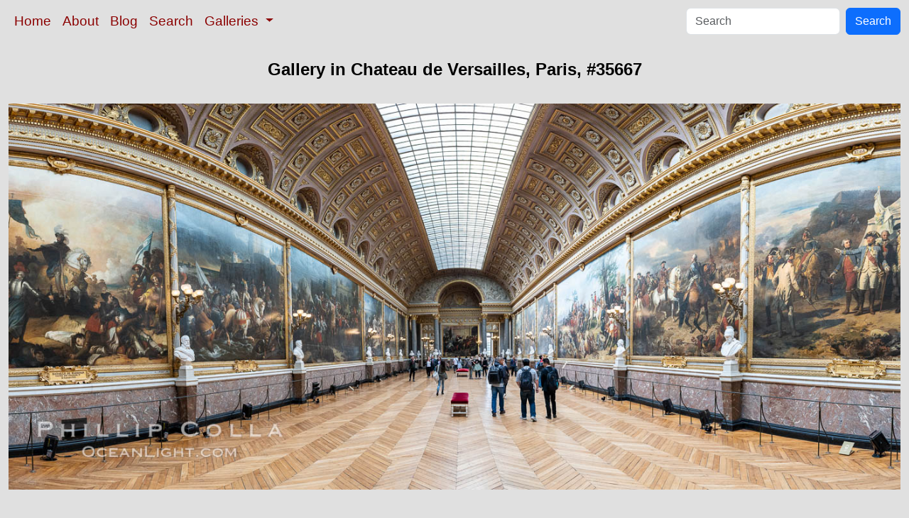

--- FILE ---
content_type: text/html; charset=UTF-8
request_url: https://www.oceanlight.com/spotlight.php?img=35667
body_size: 2123
content:
<!doctype html>
<html lang="en">

  <head>
    <meta charset="utf-8">
    <meta name="viewport" content="width=device-width, initial-scale=1, shrink-to-fit=no">
    <link href="https://cdn.jsdelivr.net/npm/bootstrap@5.3.8/dist/css/bootstrap.min.css" rel="stylesheet" integrity="sha384-sRIl4kxILFvY47J16cr9ZwB07vP4J8+LH7qKQnuqkuIAvNWLzeN8tE5YBujZqJLB" crossorigin="anonymous">
    <link rel="stylesheet" href="/responsive.css">
<meta content="Natural History Photography" name="Author" />
<meta content="Gallery in Chateau de Versailles, Paris. Gallery in Chateau de Versailles, Paris photograph. Photograph #35667 by Phillip Colla / Oceanlight.com." name="description" />
<meta content="Gallery in Chateau de Versailles, Paris photograph, natural history, wildlife, nature, image, underwater, information" name="keywords" />
    <meta property="og:title" content="Gallery in Chateau de Versailles, Paris, France, #35667" />
    <meta property="og:type"  content="article" />
    <meta property="og:image" content="https://www.oceanlight.com/stock-photo/gallery-chateau-de-versailles-paris-photograph-35667-38737.jpg" />
    <meta property="og:url" content="https://www.oceanlight.com/spotlight.php?img=35667" />
    <meta property="og:sitename" content="Natural History Photography" />
    <meta property="og:description" content="Gallery in Chateau de Versailles, Paris. Gallery in Chateau de Versailles, Paris photograph. Photograph #35667 by Phillip Colla / Oceanlight.com." />
    <meta name="ICBM" content="48.804816388333, 2.120425555" />
    <meta name="geo.position" content="48.804816388333; 2.120425555" />
    <title>Gallery in Chateau de Versailles, Paris, France, #35667</title>
  </head>

  <body>

    <nav class="navbar navbar-expand-sm navbar-light fixed-top" style="background-color: #e0e0e0;">
      <div class="container-fluid">
        <button class="navbar-toggler" type="button" data-bs-toggle="collapse" data-bs-target="#mynavbar">
          <span class="navbar-toggler-icon"></span>
        </button>
        <div class="collapse navbar-collapse" id="mynavbar">
          <ul class="navbar-nav me-auto">
            <li class="nav-item active">
              <a class="nav-link" href="https://www.oceanlight.com">Home</a>
            </li>
            <li class="nav-item">
              <a class="nav-link" href="https://www.oceanlight.com/about/">About</a>
            </li>
            <li class="nav-item">
              <a class="nav-link" href="https://www.oceanlight.com/log">Blog</a>
            </li>
            <li class="nav-item">
              <a class="nav-link" href="https://www.oceanlight.com/image_search.php">Search</a>
            </li>
            <li class="nav-item dropdown">
              <a class="nav-link dropdown-toggle" href="#" id="navbarDropdown" role="button" data-bs-toggle="dropdown" aria-expanded="false">
                Galleries
              </a>
              <ul class="dropdown-menu" aria-labelledby="navbarDropdown">
                <li><a class="dropdown-item" href="https://www.oceanlight.com/ocean_stock_photos.html">Ocean World</a></li>
                <li><a class="dropdown-item" href="https://www.oceanlight.com/wildlife_stock_photos.html">Wildlife</a></li>
                <li><a class="dropdown-item" href="https://www.oceanlight.com/national_park_photos.html">National Parks</a></li>
                <li><a class="dropdown-item" href="https://www.oceanlight.com/locations.html">Locations</a></li>
                <li><a class="dropdown-item" href="https://www.oceanlight.com/special_collections.html">Special Collections</a></li>
                <li><a class="dropdown-item" href="https://www.oceanlight.com/concepts.html">Concepts</a></li>
                <li><a class="dropdown-item" href="https://www.oceanlight.com/subjects.html">Subjects and Genres</a></li>
                <li><a class="dropdown-item" href="https://www.oceanlight.com/image_search.php">Search Stock Photos</a></li>
                <li><a class="dropdown-item" href="https://www.oceanlight.com/stocklist.php">Stocklist</a></li>
              </ul>
            </li>
          </ul>
          <form class="d-flex" action="https://www.oceanlight.com/lightbox.php" method="post">
            <input class="form-control me-2" type="text" id="ss" name="ss" placeholder="Search">
            <button class="btn btn-primary" type="button">Search</button>
          </form>
        </div>
      </div>
    </nav>

    <a name="top">
    </a>


    <div style="background-color: #e0e0e0;">
      <div class="container-fluid pt-3 pb-1">
        <div class="row justify-content-center">
          <div class="col text-center">
            <h1>Gallery in Chateau de Versailles, Paris, #35667</h1>
          </div>
        </div>
      </div>
    </div>

    <div class="container-fluid ">

      <div class="row align-items-start">
        <div class="col my-4 d-flex justify-content-center">
          <img src="/stock-photo/gallery-chateau-de-versailles-paris-photograph-35667-38737.jpg" class="img-fluid" alt="Gallery in Chateau de Versailles, Paris., natural history stock photograph, photo id 35667" title="Gallery in Chateau de Versailles, Paris., natural history stock photograph, photo id 35667" width="1385" height="600" />
        </div>
      </div>

      <div class="row">
        <div class="col m-4">
          <div class="text-left ">Gallery in Chateau de Versailles, Paris.<br /><br />Location: <a href="/lightbox.php?location=chateau_de_versailles&amp;city=paris&amp;country=france">Chateau de Versailles</a>, <a href="/lightbox.php?city=paris&amp;country=france">Paris</a>, <a href="/lightbox.php?country=france">France</a><br />Image ID: <a href="/spotlight.php?img=35667">35667</a><br />Hi-Res Dimensions: 6540 x 15098<br />Lat/Long: <a href="https://www.oceanlight.com/35667.kml"><span title="Latitude">48.80482</span>, <span title="Longitude">2.12043</span></a>  (<span class="geo">Coordinates: <span class="latitude" title="Latitude">48&deg; 48' 17.34" N</span>, <span class="longitude" title="Longitude">2&deg; 07' 13.53" E</span></span>)<br />Format: Digital Panorama 2.31:1</div>        <div class="text-left  mt-3">Keywords: <a href="https://www.oceanlight.com/chateau_photo.html"  title="Keywords: chateau">chateau</a>, <a href="https://www.oceanlight.com/chateau_de_versailles_photo.html"  title="Keywords: chateau de versailles">chateau de versailles</a>, <a href="https://www.oceanlight.com/france_photo.html"  title="Keywords: france">france</a>, <a href="https://www.oceanlight.com/palace_photo.html"  title="Keywords: palace">palace</a>, <a href="https://www.oceanlight.com/palace_of_versailles_photo.html"  title="Keywords: palace of versailles">palace of versailles</a>, <a href="https://www.oceanlight.com/panorama_photo.html"  title="Keywords: panorama">panorama</a>, <a href="https://www.oceanlight.com/panoramic_photo_photo.html"  title="Keywords: panoramic photo">panoramic photo</a>, <a href="https://www.oceanlight.com/paris_photo.html"  title="Keywords: paris">paris</a>, <a href="https://www.oceanlight.com/versailles_photo.html"  title="Keywords: versailles">versailles</a></div>
        <div class="text-left  mt-3"><a href="https://www.oceanlight.com/print.php?img=35667" title="Click To Order A Print Of This Image">Purchase a print of this image</a><br /></div>
        <div class="text-left  mt-3">Copyright &copy; Phillip Colla / Oceanlight.com, all rights reserved worldwide.</div>
        <div class="text-left  mt-3">This professional quality stock photo can be licensed in high resolution form by contacting the photographer: Phillip Colla, <a href="mailto:photos@oceanlight.com">photos@oceanlight.com</a>, (760) 707-7153, <a href="https://www.oceanlight.com/about">more info and photographer bio</a>.</div>
        </div>
      </div>

    </div>

    <script src="https://cdn.jsdelivr.net/npm/bootstrap@5.3.8/dist/js/bootstrap.bundle.min.js" integrity="sha384-FKyoEForCGlyvwx9Hj09JcYn3nv7wiPVlz7YYwJrWVcXK/BmnVDxM+D2scQbITxI" crossorigin="anonymous"></script>

  </body>

</html>
